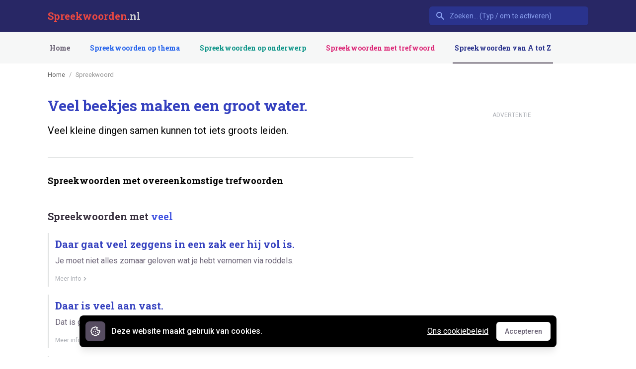

--- FILE ---
content_type: text/html; charset=utf-8
request_url: https://www.google.com/recaptcha/api2/aframe
body_size: 268
content:
<!DOCTYPE HTML><html><head><meta http-equiv="content-type" content="text/html; charset=UTF-8"></head><body><script nonce="sx8R_H5lKIjHjAhpP5NkxA">/** Anti-fraud and anti-abuse applications only. See google.com/recaptcha */ try{var clients={'sodar':'https://pagead2.googlesyndication.com/pagead/sodar?'};window.addEventListener("message",function(a){try{if(a.source===window.parent){var b=JSON.parse(a.data);var c=clients[b['id']];if(c){var d=document.createElement('img');d.src=c+b['params']+'&rc='+(localStorage.getItem("rc::a")?sessionStorage.getItem("rc::b"):"");window.document.body.appendChild(d);sessionStorage.setItem("rc::e",parseInt(sessionStorage.getItem("rc::e")||0)+1);localStorage.setItem("rc::h",'1769624117815');}}}catch(b){}});window.parent.postMessage("_grecaptcha_ready", "*");}catch(b){}</script></body></html>